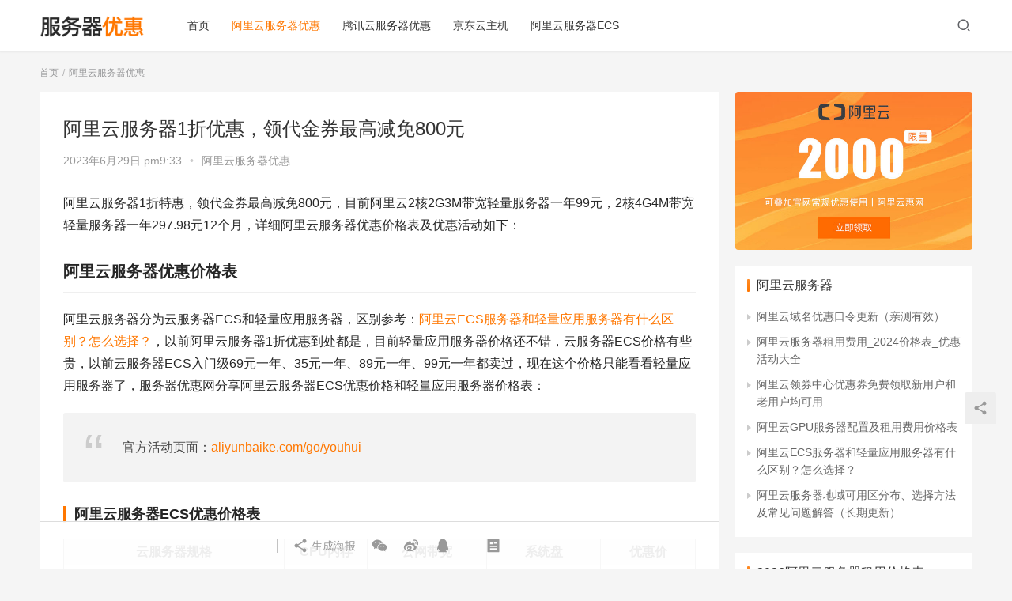

--- FILE ---
content_type: text/html; charset=UTF-8
request_url: https://www.xixibobo.com/aliyun/youhui1zhe/
body_size: 10612
content:
<!DOCTYPE html>
<html lang="zh-CN">
<head>
    <meta charset="UTF-8">
    <meta http-equiv="X-UA-Compatible" content="IE=Edge,chrome=1">
    <meta name="renderer" content="webkit">
    <meta name="viewport" content="initial-scale=1.0,user-scalable=no,maximum-scale=1,width=device-width">
    <title>阿里云服务器1折优惠，领代金券最高减免800元 - 服务器优惠网</title>
    <meta name="keywords" content="阿里云1折,阿里云代金券,阿里云优惠,阿里云优惠活动,阿里云服务器,阿里云服务器1折,阿里云服务器1折优惠,阿里云服务器代金券,阿里云服务器优惠,阿里云服务器优惠1折,阿里云服务器优惠券,阿里云活动" />
<meta name="description" content="阿里云服务器1折特惠，领代金券最高减免800元，目前阿里云2核2G3M带宽轻量服务器一年99元，2核4G4M带宽轻量服务器一年297.98元12个月，详细阿里云服务器优惠价格表及优惠活动如下： 阿里云服务器优惠价格表 阿里云服务器分为云服务器ECS和轻量应用服务器，区别参考：阿里云ECS服务器和轻量应用服务器有什么区别？怎么选择？，以前阿里云服务器1折优惠到处都是，目前轻量应用服务器价格还不错，云..." />
<meta property="og:type" content="article" />
<meta property="og:url" content="https://www.xixibobo.com/aliyun/youhui1zhe/" />
<meta property="og:site_name" content="服务器优惠网" />
<meta property="og:title" content="阿里云服务器1折优惠，领代金券最高减免800元" />
<meta property="og:image" content="https://www.xixibobo.com/wp-content/uploads/2023/06/youhuihuodong.jpg" />
<meta property="og:description" content="阿里云服务器1折特惠，领代金券最高减免800元，目前阿里云2核2G3M带宽轻量服务器一年99元，2核4G4M带宽轻量服务器一年297.98元12个月，详细阿里云服务器优惠价格表及优惠活动如下： 阿里云服务器优惠价格表 阿里云服务器分为云服务器ECS和轻量应用服务器，区别参考：阿里云ECS服务器和轻量应用服务器有什么区别？怎么选择？，以前阿里云服务器1折优惠到处都是，目前轻量应用服务器价格还不错，云..." />
<link rel="canonical" href="https://www.xixibobo.com/aliyun/youhui1zhe/" />
<meta name="applicable-device" content="pc,mobile" />
<meta http-equiv="Cache-Control" content="no-transform" />
<link rel='dns-prefetch' href='//www.xixibobo.com' />
<link rel='dns-prefetch' href='//at.alicdn.com' />
<link rel='stylesheet' id='stylesheet-css'  href='https://www.xixibobo.com/wp-content/themes/share/css/style.css?ver=6.0.1' type='text/css' media='all' />
<link rel='stylesheet' id='font-awesome-css'  href='https://www.xixibobo.com/wp-content/themes/share/themer/assets/css/font-awesome.css?ver=6.0.1' type='text/css' media='all' />
<link rel='stylesheet' id='wp-block-library-css'  href='https://www.xixibobo.com/wp-includes/css/dist/block-library/style.min.css?ver=5.6.14' type='text/css' media='all' />
<script type='text/javascript' src='https://libs.baidu.com/jquery/1.10.2/jquery.min.js?ver=5.6.14' id='jquery-core-js'></script>
<script type='text/javascript' src='https://www.xixibobo.com/wp-includes/js/jquery/jquery-migrate.min.js?ver=3.3.2' id='jquery-migrate-js'></script>
<script type='text/javascript' src='//at.alicdn.com/t/font_2010989_pnpf7kimxx.js?ver=6.0.1' id='wpcom-icons-js'></script>
<link rel="EditURI" type="application/rsd+xml" title="RSD" href="https://www.xixibobo.com/xmlrpc.php?rsd" />
<link rel="wlwmanifest" type="application/wlwmanifest+xml" href="https://www.xixibobo.com/wp-includes/wlwmanifest.xml" /> 
<link rel='shortlink' href='https://www.xixibobo.com/?p=3384' />
        <style>
            a, .text-primary, .btn.active, .btn:active, .btn:focus, .btn:hover, .btn.btn-primary .badge, .panel-primary>.panel-heading .badge, .member-form-tab li.active a, .member-account-menu .member-nav-icon, .member-lp-process li.active p, .wpcom-profile .user-group, .wpcom-profile .wpcom-profile-nav li.active a, .wpcom-profile .profile-tab-item.active, .user-card-name .user-group, .plyr--full-ui input[type=range], body>header.header .nav>li.active>a, body>header.header .dropdown-menu>.active>a, .entry .entry-info .nickname, .entry .entry-content .has-theme-color-color, .entry-bar-inner .user-group, .entry-action .btn-dashang, .entry-action .btn-zan, .entry-readmore-btn, .form-submit-text span, .widget_profile .user-group, .list.tabs .tab.active a, .load-more, .kx-list .kx-time{color: #ff7700;}.bg-primary, .btn.btn-primary, .btn.btn-primary.disabled.focus, .btn.btn-primary.disabled:focus, .btn.btn-primary.disabled:hover, .btn.btn-primary[disabled].focus, .btn.btn-primary[disabled]:focus, .btn.btn-primary[disabled]:hover, fieldset[disabled] .btn.btn-primary.focus, fieldset[disabled] .btn.btn-primary:focus, fieldset[disabled] .btn.btn-primary:hover, .nav-pills>li.active>a, .nav-pills>li.active>a:focus, .nav-pills>li.active>a:hover, .label-primary, .panel-primary>.panel-heading, .action.action-color-1 .action-item, .entry .entry-content .has-theme-color-background-color, .comment-reply-title:before, .comments-title:before, .entry-related-title:before, .widget-title:before, .search-form .submit, .sec-panel-head h1 span:before, .sec-panel-head h2 span:before, .sec-panel-head h3 span:before, .wpcom-slider .swiper-pagination .swiper-pagination-bullet-active, .tagHandler ul.tagHandlerContainer li.tagItem{background-color: #ff7700;}.form-control:focus, .btn.active, .btn:active, .btn.btn-primary, .btn.btn-primary.active, .btn.btn-primary:active, .btn.btn-primary.disabled.focus, .btn.btn-primary.disabled:focus, .btn.btn-primary.disabled:hover, .btn.btn-primary[disabled].focus, .btn.btn-primary[disabled]:focus, .btn.btn-primary[disabled]:hover, fieldset[disabled] .btn.btn-primary.focus, fieldset[disabled] .btn.btn-primary:focus, fieldset[disabled] .btn.btn-primary:hover, .nav .open>a, .nav .open>a:focus, .nav .open>a:hover, .panel-primary, .panel-primary>.panel-heading, .wpcom-profile .profile-tab-item.active, .search-form input.keyword:focus, .load-more{border-color: #ff7700;}.btn.active:before, .btn:active:before, .btn:focus:before, .btn:hover:before, .TCaptcha-button .TCaptcha-icon:after, .wpcom-profile .user-group, .user-card-name .user-group, .smartphoto-loader, .entry-bar-inner .user-group, .entry-action .btn-dashang, .entry-action .btn-zan, .entry-readmore-btn, .widget-kx-list .kx-item:before, .widget_profile .user-group, .kx-list .kx-time:before{border-color: #ff7700;}.btn.active:after, .btn:active:after, .btn:focus:after, .btn:hover:after, .page-numbers>li.active, .pagination>li.active, .swiper-pagination-bullet-active, .swiper-pagination-progress .swiper-pagination-progressbar, .hot-slider .swiper-button-next, .hot-slider .swiper-button-prev, .action .action-item-inner h2, .action .action-item-inner h3, .action .action-item-inner h4, .TCaptcha-button .TCaptcha-icon i, .TCaptcha-button .TCaptcha-icon:before, .member-account-menu .active:before, .member-lp-process li.active i, .member-lp-process li.processed .process-line, .wpcom-profile .user-group:after, .wpcom-profile .profile-tab-item.active:after, .user-card-name .user-group:after, .modules-video .modal-player, .social-login-form .sl-input-submit, .plyr--audio .plyr__control.plyr__tab-focus, .plyr--audio .plyr__control:hover, .plyr--audio .plyr__control[aria-expanded=true], .plyr--video .plyr__control.plyr__tab-focus, .plyr--video .plyr__control:hover, .plyr--video .plyr__control[aria-expanded=true], .plyr__control--overlaid, .plyr__control--overlaid:focus, .plyr__control--overlaid:hover, .plyr__menu__container .plyr__control[role=menuitemradio][aria-checked=true]:before, .entry-bar-inner .user-group:after, .post-loop-default .item-title a .sticky-post, .post-loop-card .item-title .sticky-post, .post-loop-image .item-title .sticky-post, .sidebar .widget_nav_menu ul li.current-menu-item a, .sidebar .widget_nav_menu ul li.current-post-parent a, .widget_profile .user-group:after, .list.tabs .tab.active a:after, .kx-list .kx-date:before{background-color: #ff7700;}.panel-primary>.panel-heading+.panel-collapse>.panel-body{border-top-color: #ff7700;}.panel-primary>.panel-footer+.panel-collapse>.panel-body, .member-form-tab li.active{border-bottom-color: #ff7700;}.wpcom-profile .wpcom-profile-nav li.active a{border-bottom-color: #ff7700;}.entry .entry-content .h3, .entry .entry-content h3, .entry .member-account-content .woocommerce h2{border-left-color: #ff7700;}a:hover, .breadcrumb>li a:hover, .page-numbers .pagination-go .pgo-btn:hover, .pagination .pagination-go .pgo-btn:hover, .close:focus, .close:hover, .action .action-share-item:hover, .member-form .form-group.active .wi, .member-form .form-group.active .show-password .wi:hover, .member-form .form-group.error .show-password .wi:hover, .member-form .show-password .wi:hover, .member-form-tab a:hover, .member-account-name a:hover, .member-account-menu li:hover, .wpcom-profile .wpcom-profile-nav a:hover, .wpcom-profile .follow-item .follow-item-text .follow-item-name a:hover, .wpcom-profile-main .profile-posts-list .item-title a:hover, .wpcom-profile-main .profile-comments-list .comment-item-link a:hover, .hentry .member-account-wrap .notify-list .notify-item.status-1 .notify-item-title a:hover, .hentry .member-account-wrap .notify-list .notify-item-title a:hover, .user-card-name:hover, body>header.header .nav>li>a:hover, body>header.header .wpcom-adv-menu>.menu-item-style>.menu-item-wrap>li>a:hover, .navbar-action .login:focus, .navbar-action .login:hover, .navbar-action .profile a:hover, .navbar-search-close:hover, .navbar-search-btn:hover, .navbar-search-icon:focus, .navbar-search-icon:hover, .entry .entry-info a:focus, .entry .entry-info a:hover, .entry .entry-content .has-theme-hover-color, .entry .entry-content .wp-block-wpcom-accordion .panel-heading .panel-title a:hover, .entry .entry-content .wp-block-wpcom-accordion .panel-heading .panel-title a:hover .wi, .entry-bar .info-item a:hover, .comments-list .comment-children .comment-text-reply a:hover, .comments-list .reply a:hover, .comment-body .nickname a:hover, #cancel-comment-reply-link:hover, .post-loop-list .item a:hover, .post-loop-default .item-title a:hover, .post-loop-default .item-meta a:hover, .post-loop-card .item-title a:hover, .post-loop-image .item-title a:hover, .post-loop-image .item-meta-author .avatar:hover, .widget ol a:hover, .widget ul a:hover, .widget_kuaixun .widget-title-more:hover, .widget_profile .profile-name:hover, .sec-panel-head .more:hover, .el-boxed .sec-panel-head h1 span a:hover, .el-boxed .sec-panel-head h2 span a:hover, .el-boxed .sec-panel-head h3 span a:hover, .list.tabs .tab a:hover, .list-links a:focus, .list-links a:hover, .kx-list .kx-content h2 a:hover, .kx-meta .j-mobile-share:hover, .modules-category-posts .sec-panel-more a:hover{color: #ff7700;}.page-numbers>li:hover, .pagination>li:hover, .hot-slider .swiper-button-prev:hover, .hot-slider .swiper-container-rtl .swiper-button-next:hover, .hot-slider .swiper-button-next:hover, .hot-slider .swiper-container-rtl .swiper-button-prev:hover, .member-account-menu .active:hover:before, .wpcom-profile .wpcom-profile-setcover:hover, .wpcom-profile .profile-tab-item:hover, .social-login-form .sl-input-submit:hover, body>header.header .dropdown-menu>.active>a:focus, body>header.header .dropdown-menu>.active>a:hover, body>header.header .dropdown-menu>li>a:hover, body>header.header .wpcom-adv-menu>.menu-item-style>.menu-item-wrap .dropdown-menu li a:hover, .entry-tag a:focus, .entry-tag a:hover, .wpcom-shortcode-tags li:hover, .page-no-sidebar.member-login .btn-home:hover, .page-no-sidebar.member-register .btn-home:hover, .post-loop-default .item-category:hover, .post-loop-card .item-img .item-category:hover, .post-loop-image .item-img .item-category:hover, .widget .tagcloud a:hover, .sidebar .widget_nav_menu ul li.current-menu-item .sub-menu a:hover, .sidebar .widget_nav_menu ul li.current-post-parent .sub-menu a:hover, .sidebar .widget_nav_menu ul li a:hover, .footer-sns .sns-icon:after, .list.tabs .tab.active a:hover:after, .load-more:focus, .load-more:hover, .modules-carousel-posts .sec-panel-more .swiper-button-next:hover, .modules-carousel-posts .sec-panel-more .swiper-button-prev:hover{background-color: #ff7700;}.page-numbers .pagination-go .pgo-input:focus, .pagination .pagination-go .pgo-input:focus, .member-form .form-group.active .form-input, .wpcom-profile .wpcom-profile-setcover:hover, .wpcom-profile .profile-tab-item:hover, .entry-tag a:focus, .entry-tag a:hover, .entry-action .btn-dashang.liked, .entry-action .btn-dashang:hover, .entry-action .btn-zan.liked, .entry-action .btn-zan:hover, .entry-readmore-btn:hover, .widget .tagcloud a:hover, .widget-kx-list .kx-item:hover:before, .widget-kx-list .kx-item.active:before, .load-more:focus, .load-more:hover{border-color: #ff7700;}.action .action-item:hover, .entry .entry-content .has-theme-hover-background-color, .entry-action .btn-dashang.liked, .entry-action .btn-dashang:hover, .entry-action .btn-zan.liked, .entry-action .btn-zan:hover, .entry-readmore-btn:hover, .search-form .submit:hover, .wpcom-slider .swiper-pagination span:hover, .tagHandler ul.tagHandlerContainer li.tagItem:hover{background-color: #ff7700;}.member-form-tab li.active:hover{border-bottom-color: #ff7700;}.member-account-input input:focus, .member-account-input select:focus, .member-account-input textarea:focus, .modules-carousel-posts .sec-panel-more .swiper-button-next:hover, .modules-carousel-posts .sec-panel-more .swiper-button-prev:hover{border-color: #ff7700;}.wpcom-profile .wpcom-profile-nav a:hover{border-bottom-color: #ff7700;}@media (max-width:991px){.navbar-collapse{background-color: #ff7700;}}@media (max-width:767px){.entry-bar .info-item.share .mobile{background-color: #ff7700;}}                        body>header.header{background-color: #fff;;}
                        body>header.header .logo img{max-height: 32px;}
                        @media (max-width: 767px){
                body>header.header .logo img{max-height: 26px;}
            }
                        .entry .entry-video{ height: 482px;}
            @media (max-width: 1219px){
                .entry .entry-video{ height: 386.49883449883px;}
            }
            @media (max-width: 991px){
                .entry .entry-video{ height: 449.41724941725px;}
            }
            @media (max-width: 767px){
                .entry .entry-video{ height: 344.28571428571px;}
            }
            @media (max-width: 500px){
                .entry .entry-video{ height: 241px;}
            }
                    </style>
        <!--[if lte IE 9]><script src="https://www.xixibobo.com/wp-content/themes/share/js/update.js"></script><![endif]-->
</head>
<body class="post-template-default single single-post postid-3384 single-format-standard lang-cn el-boxed">
<header class="header">
    <div class="container clearfix">
        <div class="navbar-header">
            <button type="button" class="navbar-toggle collapsed" data-toggle="collapse" data-target=".navbar-collapse">
                <span class="icon-bar icon-bar-1"></span>
                <span class="icon-bar icon-bar-2"></span>
                <span class="icon-bar icon-bar-3"></span>
            </button>
                        <div class="logo">
            <a href="https://www.xixibobo.com" rel="home"><img src="https://www.xixibobo.com/wp-content/themes/share/images/logo.png" alt="服务器优惠网"></a>
        </div>
    </div>
    <div class="collapse navbar-collapse">
        <nav class="navbar-left primary-menu"><ul id="menu-%e5%8f%91%e8%b4%a22026" class="nav navbar-nav wpcom-adv-menu"><li class="menu-item"><a href="https://www.xixibobo.com/">首页</a></li>
<li class="menu-item current-post-ancestor current-post-parent active"><a href="https://www.xixibobo.com/aliyun/">阿里云服务器优惠</a></li>
<li class="menu-item"><a href="https://www.xixibobo.com/tencent/">腾讯云服务器优惠</a></li>
<li class="menu-item"><a href="https://www.xixibobo.com/jdcloud/">京东云主机</a></li>
<li class="menu-item"><a href="https://www.xixibobo.com/aliyunecs/">阿里云服务器ECS</a></li>
</ul></nav>        <div class="navbar-action pull-right">
                            <div class="navbar-search-icon j-navbar-search"><i class="wpcom-icon wi"><svg aria-hidden="true"><use xlink:href="#wi-search"></use></svg></i></div>
                    </div>
        <form class="navbar-search" action="https://www.xixibobo.com" method="get" role="search">
            <div class="navbar-search-inner">
                <i class="wpcom-icon wi navbar-search-close"><svg aria-hidden="true"><use xlink:href="#wi-close"></use></svg></i>                <input type="text" name="s" class="navbar-search-input" autocomplete="off" placeholder="输入关键词搜索..." value="">
                <button class="navbar-search-btn" type="submit"><i class="wpcom-icon wi"><svg aria-hidden="true"><use xlink:href="#wi-search"></use></svg></i></button>
            </div>
        </form>
    </div><!-- /.container -->
    </div><!-- /.navbar-collapse -->
</header>
<div id="wrap">    <div class="wrap container">
        <ol class="breadcrumb" vocab="https://schema.org/" typeof="BreadcrumbList"><li class="home" property="itemListElement" typeof="ListItem"><a href="https://www.xixibobo.com" property="item" typeof="WebPage"><span property="name" class="hide">服务器优惠网</span>首页</a><meta property="position" content="1"></li><li property="itemListElement" typeof="ListItem"><a href="https://www.xixibobo.com/aliyun/" property="item" typeof="WebPage"><span property="name">阿里云服务器优惠</span></a><meta property="position" content="2"></li></ol>        <div class="main">
                            <article id="post-3384" class="post-3384 post type-post status-publish format-standard hentry category-aliyun tag-4671 tag-31 tag-137 tag-138 tag-36 tag-4668 tag-4669 tag-581 tag-37 tag-4670 tag-3909 tag-713">
                    <div class="entry">
                                                                        <div class="entry-head">
                            <h1 class="entry-title">阿里云服务器1折优惠，领代金券最高减免800元</h1>
                            <div class="entry-info">
                                                                <time class="entry-date published" datetime="2023-06-29T21:33:52+08:00" pubdate>
                                    2023年6月29日 pm9:33                                </time>
                                <span class="dot">•</span>
                                <a href="https://www.xixibobo.com/aliyun/" rel="category tag">阿里云服务器优惠</a>                                                            </div>
                        </div>
                                                                        <div class="entry-content clearfix">
    <p>阿里云服务器1折特惠，领代金券最高减免800元，目前阿里云2核2G3M带宽轻量服务器一年99元，2核4G4M带宽轻量服务器一年297.98元12个月，详细阿里云服务器优惠价格表及优惠活动如下：</p>
<h2>阿里云服务器优惠价格表</h2>
<p>阿里云服务器分为云服务器ECS和轻量应用服务器，区别参考：<a href="https://www.xixibobo.com/aliyun/ecsqingliangqubie/" rel="noopener" target="_blank">阿里云ECS服务器和轻量应用服务器有什么区别？怎么选择？</a>，以前阿里云服务器1折优惠到处都是，目前轻量应用服务器价格还不错，云服务器ECS价格有些贵，以前云服务器ECS入门级69元一年、35元一年、89元一年、99元一年都卖过，现在这个价格只能看看轻量应用服务器了，服务器优惠网分享阿里云服务器ECS优惠价格和轻量应用服务器价格表：</p>
<blockquote><p>官方活动页面：<a href="https://www.xixibobo.com/url/aliyun/" rel="noopener" target="_blank">aliyunbaike.com/go/youhui</a></p></blockquote>
<h3>阿里云服务器ECS优惠价格表</h3>
<table>
<tbody>
<tr>
<th>云服务器规格</th>
<th>CPU内存</th>
<th>公网带宽</th>
<th>系统盘</th>
<th>优惠价</th>
</tr>
<tr>
<td>云服务器u1（ecs.u1-c1m1.large）</td>
<td>2核2G</td>
<td>1M/2M/3M/4M/5M</td>
<td>40GB ESSD云盘</td>
<td>731.52元1年</td>
</tr>
<tr>
<td>云服务器u1（ecs.u1-c1m2.large）</td>
<td>2核4G</td>
<td>1M/2M/3M/4M/5M</td>
<td>40GB ESSD云盘</td>
<td>761.33元1年</td>
</tr>
<tr>
<td>云服务器u1（ecs.u1-c1m1.xlarge）</td>
<td>4核4G</td>
<td>1M/2M/3M/4M/5M</td>
<td>40GB ESSD云盘</td>
<td>1308.24元1年</td>
</tr>
<tr>
<td>云服务器u1（ecs.u1-c1m2.xlarge）</td>
<td>4核8G</td>
<td>1M/2M/3M/4M/5M</td>
<td>40GB ESSD云盘</td>
<td>1367.86元1年</td>
</tr>
<tr>
<td>云服务器u1（ecs.u1-c1m1.2xlarge）</td>
<td>8核8G</td>
<td>1M/2M/3M/4M/5M</td>
<td>40GB ESSD云盘</td>
<td>2461.68元1年</td>
</tr>
<tr>
<td>云服务器u1（ecs.u1-c1m2.2xlarge）</td>
<td>8核16G</td>
<td>1M/2M/3M/4M/5M</td>
<td>40GB ESSD云盘</td>
<td>2580.91元1年</td>
</tr>
<tr>
<td>云服务器c7（ecs.c7.large）</td>
<td>2核4G</td>
<td>1M/2M/3M/4M/5M</td>
<td>40GB ESSD云盘</td>
<td>1718.61元1年</td>
</tr>
<tr>
<td>云服务器c7（ecs.c7.xlarge）</td>
<td>4核8G</td>
<td>1M/2M/3M/4M/5M</td>
<td>40GB ESSD云盘</td>
<td>3127.61元1年</td>
</tr>
<tr>
<td>云服务器c7（ecs.c7.2xlarge）</td>
<td>8核16G</td>
<td>1M/2M/3M/4M/5M</td>
<td>40GB ESSD云盘</td>
<td>5945.63元1年</td>
</tr>
<tr>
<td>云服务器g7（ecs.g7.large）</td>
<td>2核8G</td>
<td>1M/2M/3M/4M/5M</td>
<td>40GB ESSD云盘</td>
<td>2117.95元1年</td>
</tr>
<tr>
<td>云服务器g7（ecs.g7.xlarge）</td>
<td>4核16G</td>
<td>1M/2M/3M/4M/5M</td>
<td>40GB ESSD云盘</td>
<td>3926.30元1年</td>
</tr>
<tr>
<td>云服务器g7（ecs.g7.2xlarge）</td>
<td>8核32G</td>
<td>1M/2M/3M/4M/5M</td>
<td>40GB ESSD云盘</td>
<td>7543.01元1年</td>
</tr>
<tr>
<td>云服务器r7（ecs.r7.large）</td>
<td>2核16G</td>
<td>1M/2M/3M/4M/5M</td>
<td>40GB ESSD云盘</td>
<td>2715.74元1年</td>
</tr>
<tr>
<td>云服务器r7（ecs.r7.xlarge）</td>
<td>4核32G</td>
<td>1M/2M/3M/4M/5M</td>
<td>40GB ESSD云盘</td>
<td>5121.88元1年</td>
</tr>
<tr>
<td>云服务器r7（ecs.r7.2xlarge）</td>
<td>8核64G</td>
<td>1M/2M/3M/4M/5M</td>
<td>40GB ESSD云盘</td>
<td>9934.16元1年</td>
</tr>
</tbody>
</table>
<h3>阿里云轻量应用服务器优惠价格表</h3>
<table>
<tbody>
<tr>
<th>云服务器规格</th>
<th>CPU内存</th>
<th>公网带宽</th>
<th>系统盘</th>
<th>优惠价</th>
</tr>
<tr>
<td>轻量应用服务器</td>
<td>2核2G</td>
<td>峰值带宽3M</td>
<td>50GB高效云盘</td>
<td>108元一年</td>
</tr>
<tr>
<td>轻量应用服务器</td>
<td>2核4G</td>
<td>峰值带宽4M</td>
<td>60GB高效云盘</td>
<td>297.98元12个月</td>
</tr>
</tbody>
</table>
<h2>阿里云服务器优惠活动</h2>
<ul>
<li>云小站：<a href="https://www.xixibobo.com/url/aliyun/" rel="noopener" target="_blank">aliyunbaike.com/go/aliyun</a></li>
<li>新人特惠专享：<a href="https://www.xixibobo.com/url/new/" rel="noopener" target="_blank">aliyunbaike.com/go/new</a></li>
<li>免费试用：<a href="https://www.xixibobo.com/url/free/" rel="noopener" target="_blank">aliyunbaike.com/go/free</a></li>
<li>学生服务器：<a href="https://www.xixibobo.com/url/student/" rel="noopener" target="_blank">aliyunbaike.com/go/student</a></li>
<li>云服务器精选特惠：<a href="https://www.xixibobo.com/url/activity_selection/" rel="noopener" target="_blank">aliyunbaike.com/go/activity_selection</a></li>
<li>爆款特惠：<a href="https://www.xixibobo.com/url/bestoffer/" rel="noopener" target="_blank">aliyunbaike.com/go/bestoffer</a></li>
<li>活动大全：<a href="https://www.xixibobo.com/url/activity/" rel="noopener" target="_blank">aliyunbaike.com/go/activity</a></li>
</ul>
<h2>阿里云服务器代金券免费领取</h2>
<p>可以在阿里云CLUB中心 <a href="http://aliyun.club" rel="noopener" target="_blank">aliyun.club</a> 领取专属代金券，也可以在阿里云领券中心领取当前最新的代金券，领券中心：<a href="https://www.xixibobo.com/url/activity/" rel="noopener" target="_blank">aliyunbaike.com/go/activity</a> 打开后如下图：<br /><figure id="attachment_3380" aria-describedby="caption-attachment-3380" style="width: 600px" class="wp-caption alignnone"><noscript><img src="https://www.xixibobo.com/wp-content/uploads/2023/06/youhuihuodong.jpg" alt="阿里云优惠活动大全" width="600" height="" class="size-full wp-image-3380" /></noscript><img src="https://www.xixibobo.com/wp-content/themes/share/themer/assets/images/lazy.png" data-original="https://www.xixibobo.com/wp-content/uploads/2023/06/youhuihuodong.jpg" alt="阿里云优惠活动大全" width="600" height="" class="size-full wp-image-3380 j-lazy" /><figcaption id="caption-attachment-3380" class="wp-caption-text">阿里云优惠活动大全</figcaption></figure></p>
<p>如上图所示，最右侧有个领券中心，可以领取当前最新的云服务器代金券。</p>
                                                        <div class="entry-copyright"><p>阿里云官方活动：<a href="https://www.xixibobo.com/go/aliyun/" target="_blank" style="color: #ff7700;">https://t.aliyun.com/U/FzmsXA</a> 新老同享99元服务器，续费同价；200M峰值带宽38元1年</p>
<p>腾讯云官方优惠：<a href="https://www.xixibobo.com/go/txy/" target="_blank" style="color: #ff7700;">https://curl.qcloud.com/oRMoSucP</a> 最便宜服务器秒杀38元1年起</p>
<p>京东云服务器：<a href="https://www.xixibobo.com/go/jd/" target="_blank" style="color: #ff7700;">https://jdyfwq.com/</a> 优惠价格49元一年起</p>
<p>百度云服务器：<a href="https://www.xixibobo.com/go/baidu/" target="_blank" style="color: #ff7700;">https://bdyfwq.com/</a> 云服务器优惠价格29元1年起</p></div>                        </div>
                        <div class="entry-footer">
                            <div class="entry-tag"><a href="https://www.xixibobo.com/tag/%e9%98%bf%e9%87%8c%e4%ba%911%e6%8a%98/" rel="tag">阿里云1折</a><a href="https://www.xixibobo.com/tag/%e9%98%bf%e9%87%8c%e4%ba%91%e4%bb%a3%e9%87%91%e5%88%b8/" rel="tag">阿里云代金券</a><a href="https://www.xixibobo.com/tag/%e9%98%bf%e9%87%8c%e4%ba%91%e4%bc%98%e6%83%a0/" rel="tag">阿里云优惠</a><a href="https://www.xixibobo.com/tag/%e9%98%bf%e9%87%8c%e4%ba%91%e4%bc%98%e6%83%a0%e6%b4%bb%e5%8a%a8/" rel="tag">阿里云优惠活动</a><a href="https://www.xixibobo.com/tag/%e9%98%bf%e9%87%8c%e4%ba%91%e6%9c%8d%e5%8a%a1%e5%99%a8/" rel="tag">阿里云服务器</a><a href="https://www.xixibobo.com/tag/%e9%98%bf%e9%87%8c%e4%ba%91%e6%9c%8d%e5%8a%a1%e5%99%a81%e6%8a%98/" rel="tag">阿里云服务器1折</a><a href="https://www.xixibobo.com/tag/%e9%98%bf%e9%87%8c%e4%ba%91%e6%9c%8d%e5%8a%a1%e5%99%a81%e6%8a%98%e4%bc%98%e6%83%a0/" rel="tag">阿里云服务器1折优惠</a><a href="https://www.xixibobo.com/tag/%e9%98%bf%e9%87%8c%e4%ba%91%e6%9c%8d%e5%8a%a1%e5%99%a8%e4%bb%a3%e9%87%91%e5%88%b8/" rel="tag">阿里云服务器代金券</a><a href="https://www.xixibobo.com/tag/%e9%98%bf%e9%87%8c%e4%ba%91%e6%9c%8d%e5%8a%a1%e5%99%a8%e4%bc%98%e6%83%a0/" rel="tag">阿里云服务器优惠</a><a href="https://www.xixibobo.com/tag/%e9%98%bf%e9%87%8c%e4%ba%91%e6%9c%8d%e5%8a%a1%e5%99%a8%e4%bc%98%e6%83%a01%e6%8a%98/" rel="tag">阿里云服务器优惠1折</a><a href="https://www.xixibobo.com/tag/%e9%98%bf%e9%87%8c%e4%ba%91%e6%9c%8d%e5%8a%a1%e5%99%a8%e4%bc%98%e6%83%a0%e5%88%b8/" rel="tag">阿里云服务器优惠券</a><a href="https://www.xixibobo.com/tag/%e9%98%bf%e9%87%8c%e4%ba%91%e6%b4%bb%e5%8a%a8/" rel="tag">阿里云活动</a></div>
                            <div class="entry-action">
                                <div class="btn-zan" data-id="3384"><i class="wpcom-icon wi"><svg aria-hidden="true"><use xlink:href="#wi-thumb-up-fill"></use></svg></i> 赞 <span class="entry-action-num">(0)</span></div>

                                                            </div>

                            <div class="entry-bar">
                                <div class="entry-bar-inner clearfix">
                                                                        <div class="info text-center">
                                        <div class="info-item meta">
                                                                                                                                                                            </div>
                                        <div class="info-item share">
                                            <a class="meta-item mobile j-mobile-share" href="javascript:;" data-id="3384" data-qrcode="https://www.xixibobo.com/aliyun/youhui1zhe/"><i class="wpcom-icon wi"><svg aria-hidden="true"><use xlink:href="#wi-share"></use></svg></i> 生成海报</a>
                                                                                            <a class="meta-item wechat" data-share="wechat" target="_blank" rel="nofollow" href="#">
                                                    <i class="wpcom-icon wi"><svg aria-hidden="true"><use xlink:href="#wi-wechat"></use></svg></i>                                                </a>
                                                                                            <a class="meta-item weibo" data-share="weibo" target="_blank" rel="nofollow" href="#">
                                                    <i class="wpcom-icon wi"><svg aria-hidden="true"><use xlink:href="#wi-weibo"></use></svg></i>                                                </a>
                                                                                            <a class="meta-item qq" data-share="qq" target="_blank" rel="nofollow" href="#">
                                                    <i class="wpcom-icon wi"><svg aria-hidden="true"><use xlink:href="#wi-qq"></use></svg></i>                                                </a>
                                                                                    </div>
                                        <div class="info-item act">
                                            <a href="javascript:;" id="j-reading"><i class="wpcom-icon wi"><svg aria-hidden="true"><use xlink:href="#wi-article"></use></svg></i></a>
                                        </div>
                                    </div>
                                </div>
                            </div>

                            <div class="entry-page">
                                                                    <div class="entry-page-prev j-lazy" style="background-image: url(https://www.xixibobo.com/wp-content/themes/share/themer/assets/images/lazy.png);" data-original="">
                                        <a href="https://www.xixibobo.com/aliyun/youhuidaquan/" title="阿里云优惠活动大全_云服务器_建站_域名_代金券汇总" rel="prev">
                                            <span>阿里云优惠活动大全_云服务器_建站_域名_代金券汇总</span>
                                        </a>
                                        <div class="entry-page-info">
                                            <span class="pull-left"><i class="wpcom-icon wi"><svg aria-hidden="true"><use xlink:href="#wi-arrow-left-double"></use></svg></i> 上一篇</span>
                                            <span class="pull-right">2023年6月29日 pm12:46</span>
                                        </div>
                                    </div>
                                                                                                    <div class="entry-page-next j-lazy" style="background-image: url(https://www.xixibobo.com/wp-content/themes/share/themer/assets/images/lazy.png);" data-original="">
                                        <a href="https://www.xixibobo.com/aliyun/xinyonghualiyun/" title="阿里云新用户怎么算？如何获取新用户优惠资格？" rel="next">
                                            <span>阿里云新用户怎么算？如何获取新用户优惠资格？</span>
                                        </a>
                                        <div class="entry-page-info">
                                            <span class="pull-right">下一篇 <i class="wpcom-icon wi"><svg aria-hidden="true"><use xlink:href="#wi-arrow-right-double"></use></svg></i></span>
                                            <span class="pull-left">2023年6月30日 am6:55</span>
                                        </div>
                                    </div>
                                                            </div>
                                                        <h3 class="entry-related-title">相关推荐</h3><ul class="entry-related cols-3 post-loop post-loop-list"><li class="item">
    <span class="date pull-right">2024年6月27日</span>
    <a href="https://www.xixibobo.com/aliyun/duoshaoqian2024/" target="_blank" rel="bookmark">
        阿里云服务器多少钱一年？36元、99元、199元到5千元预算价格表    </a>
</li><li class="item">
    <span class="date pull-right">2024年6月20日</span>
    <a href="https://www.xixibobo.com/aliyun/hkgoumai/" target="_blank" rel="bookmark">
        阿里云香港服务器怎么购买？流程图文详解    </a>
</li><li class="item">
    <span class="date pull-right">2019年10月10日</span>
    <a href="https://www.xixibobo.com/aliyun/20191111/" target="_blank" rel="bookmark">
        2020阿里云双11优惠活动预警！    </a>
</li><li class="item">
    <span class="date pull-right">2020年3月6日</span>
    <a href="https://www.xixibobo.com/aliyun/gaoxiaossd/" target="_blank" rel="bookmark">
        阿里云高效云盘和SSD云盘的区别及选择方法    </a>
</li><li class="item">
    <span class="date pull-right">2024年6月3日</span>
    <a href="https://www.xixibobo.com/aliyun/fwq6182024/" target="_blank" rel="bookmark">
        云服务器618优惠价格表整理：阿里云/京东云/腾讯云费用明细表    </a>
</li><li class="item">
    <span class="date pull-right">2020年12月27日</span>
    <a href="https://www.xixibobo.com/aliyun/cdnhttps/" target="_blank" rel="bookmark">
        阿里云CDN HTTPS扣费有必要购买静态HTTPS请求数资源包抵扣？    </a>
</li><li class="item">
    <span class="date pull-right">2019年4月4日</span>
    <a href="https://www.xixibobo.com/aliyun/bug/" target="_blank" rel="bookmark">
        阿里云代金券领取bug解决和优惠猫腻应对方法    </a>
</li><li class="item">
    <span class="date pull-right">2022年5月17日</span>
    <a href="https://www.xixibobo.com/aliyun/zhangjia2022/" target="_blank" rel="bookmark">
        阿里云服务器涨价了盘点阿里云这几年的特价活动    </a>
</li><li class="item">
    <span class="date pull-right">2020年11月12日</span>
    <a href="https://www.xixibobo.com/aliyun/xueshengfuwuqi/" target="_blank" rel="bookmark">
        阿里云学生服务器在哪买？（9.5元学生机）    </a>
</li><li class="item">
    <span class="date pull-right">2019年10月6日</span>
    <a href="https://www.xixibobo.com/aliyun/pintuan/" target="_blank" rel="bookmark">
        阿里云服务器拼团优惠活动云服务器99元一年起    </a>
</li></ul>                        </div>
                                            </div>
                </article>
                    </div>
                    <aside class="sidebar">
                <div id="wpcom-image-ad-4" class="widget widget_image_ad">            <a href="https://www.aliyun.com/minisite/goods?userCode=r3yteowb" target="_blank">
                <img class="j-lazy" src="https://www.xixibobo.com/wp-content/themes/share/themer/assets/images/lazy.png" data-original="https://www.xixibobo.com/wp-content/themes/share/aliyun/youhuiquan.jpg" alt="阿里云优惠券领取">            </a>
        </div><div id="text-7" class="widget widget_text"><h3 class="widget-title"><span>阿里云服务器</span></h3>			<div class="textwidget"><ul>
<li><a href="https://www.xixibobo.com/youhuiquan/youhuikouling/" target="_blank" rel="noopener">阿里云域名优惠口令更新（亲测有效）</a></li>
<li><a href="https://www.xixibobo.com/aliyun/jiage2024/" target="_blank" rel="noopener">阿里云服务器租用费用_2024价格表_优惠活动大全</a></li>
<li><a href="https://www.xixibobo.com/aliyun/lingquanzhongxin/" target="_blank" rel="noopener">阿里云领券中心优惠券免费领取新用户和老用户均可用</a></li>
<li><a href="https://www.xixibobo.com/aliyun/gpufeiyong/" target="_blank" rel="noopener">阿里云GPU服务器配置及租用费用价格表</a></li>
<li><a href="https://www.xixibobo.com/aliyun/ecsqingliangqubie/" target="_blank" rel="noopener">阿里云ECS服务器和轻量应用服务器有什么区别？怎么选择？</a></li>
<li><a href="https://www.xixibobo.com/aliyun/diyukeyongqu/" target="_blank" rel="noopener">阿里云服务器地域可用区分布、选择方法及常见问题解答（长期更新）</a></li>
</ul>
</div>
		</div><div id="text-4" class="widget widget_text"><h3 class="widget-title"><span>2026阿里云服务器租用价格表</span></h3>			<div class="textwidget"><p>官方活动：<a href="https://www.xixibobo.com/go/aliyun/" target="_blank" rel="noopener">https://t.aliyun.com/U/AZBUsA</a></p>
<p><a href="https://www.xixibobo.com/go/aliyun/" target="_blank" rel="noopener"><img src="https://www.xixibobo.com/wp-content/uploads/2024/01/2024ecsyouhui.jpeg" width="100%" /></a></p>
<ul>
<li>云服务器ECS经济型e实例2核2G、3M固定带宽、40G ESSD Entry系统盘优惠价格99元一年，新老用户同享，续费不涨价</li>
<li>云服务器ECS u1实例2核4G、5M固定带宽、80G ESSD Entry系统盘优惠价格199元一年，企业新老用户同享，续费不涨价</li>
<li>阿里云轻量2核2G、200M带宽服务器价格38元1年</li>
<li>阿里云4核16G服务器10M带宽优惠价格89元1个月</li>
<li>阿里云8核32G服务器10M带宽优惠价格160元1个月</li>
<li>领券入口 <a href="https://www.xixibobo.com/go/aliyun/" target="_blank" rel="noopener">aliyun.club</a> 免费领取阿里云折扣券和12张代金券</li>
</ul>
<div class="brandgo" style="margin-bottom: 0;"><a class="brandgo" href="https://www.xixibobo.com/go/aliyun/" target="_blank" rel="noopener">阿里云服务器优惠活动</a></div>
</div>
		</div>            </aside>
            </div>
</div>
<footer class="footer width-footer-bar">
    <div class="container">
        <div class="clearfix">
                        <div class="footer-col footer-col-copy">
                <ul class="footer-nav hidden-xs"><li id="menu-item-2857" class="menu-item menu-item-2857"><a href="https://www.xixibobo.com/">首页</a></li>
<li id="menu-item-3227" class="menu-item menu-item-object-post menu-item-3227"><a href="https://www.xixibobo.com/tencent/2h2g3myouhui/">2核2G3M</a></li>
<li id="menu-item-3225" class="menu-item menu-item-object-post menu-item-3225"><a href="https://www.xixibobo.com/tencent/2c2g4m/">2核2G4M</a></li>
<li id="menu-item-3226" class="menu-item menu-item-object-post menu-item-3226"><a href="https://www.xixibobo.com/tencent/2h4g5myouhui/">2核4G5M</a></li>
<li id="menu-item-3243" class="menu-item menu-item-object-post menu-item-3243"><a href="https://www.xixibobo.com/tencent/4c8g12m/">4核8G12M</a></li>
<li id="menu-item-3242" class="menu-item menu-item-object-post menu-item-3242"><a href="https://www.xixibobo.com/tencent/8c16g18m/">8核16G18M</a></li>
<li id="menu-item-3241" class="menu-item menu-item-object-post menu-item-3241"><a href="https://www.xixibobo.com/tencent/16c32g28m/">16核32G28M</a></li>
<li id="menu-item-3276" class="menu-item menu-item-3276"><a href="https://www.xixibobo.com/tengxunyunyouhui/">腾讯云服务器优惠</a></li>
<li id="menu-item-3483" class="menu-item menu-item-3483"><a href="https://www.xixibobo.com/youhuihuodong/">腾讯云优惠活动大全</a></li>
<li id="menu-item-3612" class="menu-item menu-item-3612"><a href="https://www.xixibobo.com/aliyunjiage/">阿里云服务器租用费用</a></li>
<li id="menu-item-3969" class="menu-item menu-item-3969"><a href="https://www.xixibobo.com/wuying/">阿里云无影云电脑</a></li>
</ul>                <div class="copyright">
                    <p>Copyright © 2026 xixibobo.com <a href="https://www.xixibobo.com/wp-sitemap.xml" target="_blank" rel="noopener">sitemap</a> <a href="https://beian.miit.gov.cn/" target="_blank" rel="noopener">吉ICP备16006803号-1</a> <a href="http://www.beian.gov.cn/portal/registerSystemInfo" target="_blank" rel="noopener"><img src="https://www.xixibobo.com/wp-content/themes/share/images/beian.png" width="16" /> 吉公网安备22017302000394号</a></p>
                </div>
            </div>
            <div class="footer-col footer-col-sns">
                <div class="footer-sns">
                                                <a href="https://www.aliyun.com/minisite/goods?userCode=r3yteowb" target="_blank">
                                <i class="wpcom-icon wi sns-icon"><svg aria-hidden="true"><use xlink:href="#wi-cloud"></use></svg></i>                                                            </a>
                                                    <a href="https://cloud.tencent.com/act/cps/redirect?redirect=1040&#038;cps_key=38b75278ba66c442798625a2a46beb05&#038;from=console" target="_blank">
                                <i class="wpcom-icon wi sns-icon"><svg aria-hidden="true"><use xlink:href="#wi-qq"></use></svg></i>                                                            </a>
                                        </div>
            </div>
        </div>
    </div>
</footer>
        <div class="action action-style-0 action-color-0 action-pos-0">
                                        <div class="action-item j-share">
                    <i class="wpcom-icon wi action-item-icon"><svg aria-hidden="true"><use xlink:href="#wi-share"></use></svg></i>                                    </div>
                            <div class="action-item gotop j-top">
                    <i class="wpcom-icon wi action-item-icon"><svg aria-hidden="true"><use xlink:href="#wi-arrow-up-2"></use></svg></i>                                    </div>
                    </div>
                    <div class="footer-bar">
                                    <div class="fb-item">
                        <a href="https://www.aliyun.com/minisite/goods?userCode=r3yteowb" target="_blank">
                            <i class="wpcom-icon wi fb-item-icon"><svg aria-hidden="true"><use xlink:href="#wi-cloud"></use></svg></i>                            <span>阿里云</span>
                        </a>
                    </div>
                                        <div class="fb-item">
                        <a href="https://cloud.tencent.com/act/cps/redirect?redirect=1040&#038;cps_key=38b75278ba66c442798625a2a46beb05&#038;from=console" target="_blank">
                            <i class="wpcom-icon wi fb-item-icon"><svg aria-hidden="true"><use xlink:href="#wi-qq"></use></svg></i>                            <span>腾讯云</span>
                        </a>
                    </div>
                                </div>
        <script type='text/javascript' id='main-js-extra'>
/* <![CDATA[ */
var _wpcom_js = {"webp":"","ajaxurl":"https:\/\/www.xixibobo.com\/wp-admin\/admin-ajax.php","theme_url":"https:\/\/www.xixibobo.com\/wp-content\/themes\/share","slide_speed":"5000","user_card_height":"346","video_height":"482","login_url":"https:\/\/www.xixibobo.com\/wp-login.php","register_url":"https:\/\/www.xixibobo.com\/wp-login.php?action=register"};
/* ]]> */
</script>
<script type='text/javascript' src='https://www.xixibobo.com/wp-content/themes/share/js/main.js?ver=6.0.1' id='main-js'></script>
<script type='text/javascript' src='https://www.xixibobo.com/wp-content/themes/share/js/wp-embed.js?ver=6.0.1' id='wp-embed-js'></script>
<script charset="UTF-8" id="LA_COLLECT" src="//sdk.51.la/js-sdk-pro.min.js"></script>
<script>LA.init({id:"JhUT0H4JnnA2LqwW",ck:"JhUT0H4JnnA2LqwW"})</script>
    <script type="application/ld+json">
        {
            "@context": {
                "@context": {
                    "images": {
                      "@id": "http://schema.org/image",
                      "@type": "@id",
                      "@container": "@list"
                    },
                    "title": "http://schema.org/headline",
                    "description": "http://schema.org/description",
                    "pubDate": "http://schema.org/DateTime"
                }
            },
            "@id": "https://www.xixibobo.com/aliyun/youhui1zhe/",
            "title": "阿里云服务器1折优惠，领代金券最高减免800元",
            "images": ["https://www.xixibobo.com/wp-content/uploads/2023/06/youhuihuodong.jpg"],
            "description": "阿里云服务器1折特惠，领代金券最高减免800元，目前阿里云2核2G3M带宽轻量服务器一年99元，2核4G4M带宽轻量服务器一年297.98元12个月，详细阿里云服务器优惠价格表及优...",
            "pubDate": "2023-06-29T21:33:52",
            "upDate": "2023-06-29T21:34:51"
        }
    </script>
                    <script>(function ($) {$(document).ready(function () {setup_share(1);})})(jQuery);</script>
        </body>
</html>